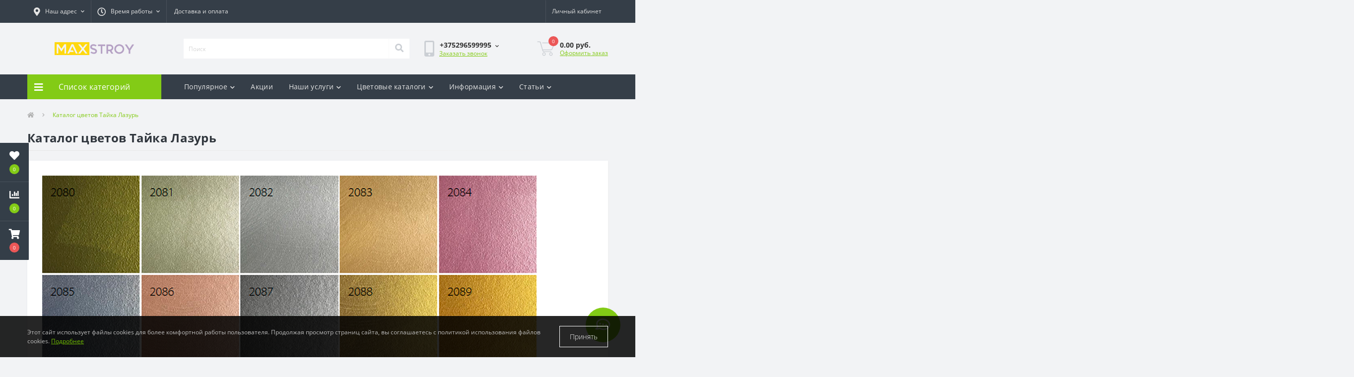

--- FILE ---
content_type: text/html; charset=utf-8
request_url: https://maxstroy.by/katalog-cvetov-tajka-lazur
body_size: 19399
content:
<!DOCTYPE html>
<!--[if IE]><![endif]-->
<!--[if IE 8 ]><html dir="ltr" lang="ru" class="ie8"><![endif]-->
<!--[if IE 9 ]><html dir="ltr" lang="ru" class="ie9"><![endif]-->
<!--[if (gt IE 9)|!(IE)]><!-->
<html dir="ltr" lang="ru">
<!--<![endif]-->
<head>
<meta charset="UTF-8" />
<meta name="viewport" content="width=device-width, initial-scale=1, user-scalable=0">
<meta http-equiv="X-UA-Compatible" content="IE=edge">

            
                        	<meta name="yandex-verification" content="f1556c3c0f4686da" />
            			
<title>&quot;Тайка Лазурь&quot; каталог цветов для лазури Тиккурила</title>

      

			
<base href="https://maxstroy.by/" />
<meta name="description" content="Каталог цветов &quot;Тайка Лазурь&quot; поможет вам определиться с нужной расцветкой краски. Мы производим профессиональную колеровку лазури Тиккурила в тот цвет, который вам необходим." />
<meta name="keywords" content="каталог цветов, тиккурила тайка , тайка лазурь" />
<link rel="preload" href="catalog/view/theme/oct_ultrastore/stylesheet/fonts/OpenSansLight.woff2" as="font" type="font/woff2" crossorigin>
<link rel="preload" href="catalog/view/theme/oct_ultrastore/stylesheet/fonts/OpenSansBold.woff2" as="font" type="font/woff2" crossorigin>
<link rel="preload" href="catalog/view/theme/oct_ultrastore/stylesheet/fonts/OpenSansRegular.woff2" as="font" type="font/woff2" crossorigin>
<link rel="preload" href="catalog/view/theme/oct_ultrastore/stylesheet/fonts/OpenSansSemibold.woff2" as="font" type="font/woff2" crossorigin>
<link rel="preload" href="catalog/view/theme/oct_ultrastore/stylesheet/fontawesome-free-5.6.1-web/webfonts/fa-solid-900.woff2" as="font" type="font/woff2" crossorigin>
<link rel="preload" href="catalog/view/theme/oct_ultrastore/stylesheet/fontawesome-free-5.6.1-web/webfonts/fa-regular-400.woff2" as="font" type="font/woff2" crossorigin>
<link rel="preload" href="catalog/view/theme/oct_ultrastore/stylesheet/fontawesome-free-5.6.1-web/webfonts/fa-brands-400.woff2" as="font" type="font/woff2" crossorigin>
<link href="min/cache/1ab8988851e811235f1399338f8976a3.css?v=2.1.3" rel="stylesheet" media="screen" />
<script src="min/cache/6dfa55c23217e5a7f1ca74b244abd1fa.js?v=2.1.3"></script>
<link href="https://maxstroy.by/image/catalog/banners/brands/favicon/favicon180.png" rel="icon" />
<!-- Global site tag (gtag.js) - Google Analytics -->
<script async src="https://www.googletagmanager.com/gtag/js?id=UA-116084975-2"></script>
<script>
  window.dataLayer = window.dataLayer || [];
  function gtag(){dataLayer.push(arguments);}
  gtag('js', new Date());

  gtag('config', 'UA-116084975-2');
</script>


<!-- Yandex.Metrika counter -->
<script type="text/javascript" >
   (function(m,e,t,r,i,k,a){m[i]=m[i]||function(){(m[i].a=m[i].a||[]).push(arguments)};
   m[i].l=1*new Date();k=e.createElement(t),a=e.getElementsByTagName(t)[0],k.async=1,k.src=r,a.parentNode.insertBefore(k,a)})
   (window, document, "script", "https://mc.yandex.ru/metrika/tag.js", "ym");

   ym(50387170, "init", {
        clickmap:true,
        trackLinks:true,
        accurateTrackBounce:true,
        webvisor:true
   });
</script>
<noscript><div><img src="https://mc.yandex.ru/watch/50387170" style="position:absolute; left:-9999px;" alt="" /></div></noscript>
<!-- /Yandex.Metrika counter -->
</head>
<body class="top">

						<div class="oct-fixed-bar fixed-left">
								<div class="oct-fixed-bar-item oct-fixed-bar-wishlist">
					<a href="https://maxstroy.by/wishlist/" class="oct-fixed-bar-link" title="Список желаний"><i class="fas fa-heart"></i><span id="oct-wishlist-quantity" class="oct-fixed-bar-quantity">0</span></a>
				</div>
												<div class="oct-fixed-bar-item oct-fixed-bar-compare">
					<a href="https://maxstroy.by/compare-products/" class="oct-fixed-bar-link" title="Список сравнения"><i class="fas fa-chart-bar"></i><span id="oct-compare-quantity" class="oct-fixed-bar-quantity">0</span></a>
				</div>
												<div class="oct-fixed-bar-item oct-fixed-bar-cart">
										<a href="javascript:;" onclick="octPopupCart()" class="oct-fixed-bar-link" title="Корзина">
										<i class="fas fa-shopping-cart"></i><span id="oct-cart-quantity" class="oct-fixed-bar-quantity">0</span></a>
				</div>
							</div>
						
<div id="us_menu_mobile_box" class="d-lg-none">
	<div id="us_menu_mobile_title" class="modal-header">
		<span class="modal-title">Меню</span>
		<button id="us_menu_mobile_close" type="button" class="us-close">
			<span aria-hidden="true" class="us-modal-close-icon us-modal-close-left"></span>
			<span aria-hidden="true" class="us-modal-close-icon us-modal-close-right"></span>
		</button>
	</div>
	<div id="us_menu_mobile_content"></div>
</div>
<nav id="top">
  <div class="container d-flex h-100">
		<div id="us_menu_mobile_button" class="us-menu-mobile d-lg-none h-100">
			<img src="catalog/view/theme/oct_ultrastore/img/burger.svg" class="us-navbar-toggler" alt="" />
		</div>
		<div id="dropdown_menu_info" class="us-top-mobile-item us-top-mobile-item-info d-lg-none dropdown h-100">
			<img src="catalog/view/theme/oct_ultrastore/img/mobile-info.svg" class="us-navbar-info" alt="" />
			<div id="us_info_mobile" class="nav-dropdown-menu">
				<div class="modal-header">
			        <div class="modal-title">Информация</div>
			        <button id="us_info_mobile_close" type="button" class="us-close">
						<span aria-hidden="true" class="us-modal-close-icon us-modal-close-left"></span>
						<span aria-hidden="true" class="us-modal-close-icon us-modal-close-right"></span>
			        </button>
			    </div>
				<div class="nav-dropdown-menu-content">
										<ul class="list-unstyled mobile-information-box">
						<li class="mobile-info-title"><strong>Информация</strong></li>
												<li class="oct-menu-information-li"><a href="https://maxstroy.by/nashi-rekvezity" class="oct-menu-a">Наши реквизиты</a></li>
												<li class="oct-menu-information-li"><a href="https://maxstroy.by/delivery" class="oct-menu-a">Оплата и доставка</a></li>
												<li class="oct-menu-information-li"><a href="https://maxstroy.by/uslugi-po-pokraske" class="oct-menu-a">Услуги по покраске и отделке помещений</a></li>
												<li class="oct-menu-information-li"><a href="https://maxstroy.by/about_us" class="oct-menu-a">О нас</a></li>
												<li class="oct-menu-information-li"><a href="https://maxstroy.by/privacy" class="oct-menu-a">Политика Безопасности</a></li>
												<li class="oct-menu-information-li"><a href="https://maxstroy.by/lessiruyuschie-antiseptiki-valtti" class="oct-menu-a">Валтти - лессирующие антисептики</a></li>
												<li class="oct-menu-information-li"><a href="https://maxstroy.by/karta-lessiruyuschih-cvetov-dlya-vnutrennih-poverhnostej" class="oct-menu-a">Карта лессирующих цветов для внутренних поверхностей teknos</a></li>
												<li class="oct-menu-information-li"><a href="https://maxstroy.by/katalog-cvetov-derevyannye-fasady" class="oct-menu-a">Каталог цветов &quot;Деревянные фасады&quot;</a></li>
												<li class="oct-menu-information-li"><a href="https://maxstroy.by/katalog-cvetov-ncs" class="oct-menu-a">Каталог цветов NCS</a></li>
												<li class="oct-menu-information-li"><a href="https://maxstroy.by/colour-charts" class="oct-menu-a">Каталог цветов RAL</a></li>
												<li class="oct-menu-information-li"><a href="https://maxstroy.by/katalog-cvetov-teknos" class="oct-menu-a">Каталог цветов Teknos</a></li>
												<li class="oct-menu-information-li"><a href="https://maxstroy.by/katalog-cvetov-tikkurila-symphony" class="oct-menu-a">Каталог цветов Tikkurila Symphony</a></li>
												<li class="oct-menu-information-li"><a href="https://maxstroy.by/katalog-cvetov-tikkurila-vinha" class="oct-menu-a">Каталог цветов Тиккурила Винха</a></li>
												<li class="oct-menu-information-li"><a href="https://maxstroy.by/katalog-cvetov-arktik" class="oct-menu-a">Каталог цветов &quot;Арктик&quot;</a></li>
												<li class="oct-menu-information-li"><a href="https://maxstroy.by/katalog-cvetov-kamennye-fasady" class="oct-menu-a">Каталог цветов &quot;Каменные фасады&quot;</a></li>
												<li class="oct-menu-information-li"><a href="https://maxstroy.by/katalog-cvetov-kraski-dlya-metallicheskih-krysh" class="oct-menu-a">Каталог цветов &quot;Краски для металлических крыш&quot;</a></li>
												<li class="oct-menu-information-li"><a href="https://maxstroy.by/katalog-cvetov-miranol-i-unika" class="oct-menu-a">Каталог цветов &quot;Миранол и Уника&quot;</a></li>
												<li class="oct-menu-information-li"><a href="https://maxstroy.by/katalog-cvetov-pokrytiya-dlya-pola" class="oct-menu-a">Каталог цветов &quot;Покрытия для пола&quot;</a></li>
												<li class="oct-menu-information-li"><a href="https://maxstroy.by/tikkurila-lumi-katalog" class="oct-menu-a">Каталог цветов Tikkurila Lumi</a></li>
												<li class="oct-menu-information-li"><a href="https://maxstroy.by/katalog-cvetov-tajka-kraska" class="oct-menu-a">Каталог цветов Тайка краска</a></li>
												<li class="oct-menu-information-li"><a href="https://maxstroy.by/katalog-cvetov-tajka-lazur" class="oct-menu-a">Каталог цветов Тайка Лазурь</a></li>
												<li class="oct-menu-information-li"><a href="https://maxstroy.by/koleruemye-laki" class="oct-menu-a">Колеруемые лаки</a></li>
												<li class="oct-menu-information-li"><a href="https://maxstroy.by/cveta-profitex" class="oct-menu-a">Цвета Profitex</a></li>
												<li class="oct-menu-information-li"><a href="https://maxstroy.by/instrukciya-pravilnoj-raboty-i-obsluzhivaniya-dinamometricheskih-klyuchej" class="oct-menu-a">Правильная работа и обслуживание динамометрических ключей.</a></li>
												<li class="oct-menu-information-li"><a href="https://maxstroy.by/gruntovka-i-okraska-doschatyh-poverhnostej-maslyanoj-kraskoj" class="oct-menu-a">Грунтовка и окраска дощатых поверхностей масляной краской</a></li>
												<li class="oct-menu-information-li"><a href="https://maxstroy.by/gruntovka-i-okraska-doschatyh-sten-akrilatnoj-kraskoj" class="oct-menu-a">Грунтовка и окраска дощатых стен акрилатной краской</a></li>
												<li class="oct-menu-information-li"><a href="https://maxstroy.by/katalog-cvetov-tajfun-master-deko-m" class="oct-menu-a">Каталог цветов Тайфун Мастер DEKO M</a></li>
												<li class="oct-menu-information-li"><a href="https://maxstroy.by/obrabotka-breven-organorazbavlyaemym-antiseptikom" class="oct-menu-a">Обработка бревен органоразбавляемым антисептиком</a></li>
												<li class="oct-menu-information-li"><a href="https://maxstroy.by/obrabotka-derevyannyh-poverhnostej-vodorastvorimym-maslom" class="oct-menu-a">Обработка деревянных поверхностей водорастворимым маслом</a></li>
												<li class="oct-menu-information-li"><a href="https://maxstroy.by/obrabotka-derevyannyh-poverhnostej-organorazbavlyaemym-maslom" class="oct-menu-a">Обработка деревянных поверхностей органоразбавляемым маслом</a></li>
												<li class="oct-menu-information-li"><a href="https://maxstroy.by/obrabotka-derevyannyh-polov-koleruemym-lakom" class="oct-menu-a">Обработка деревянных полов колеруемым лаком</a></li>
												<li class="oct-menu-information-li"><a href="https://maxstroy.by/obrabotka-doschatyh-poverhnostej-antiseptikom" class="oct-menu-a">Обработка дощатых поверхностей антисептиком</a></li>
												<li class="oct-menu-information-li"><a href="https://maxstroy.by/obrabotka-polov-i-reshetok-maslom-supi" class="oct-menu-a">Обработка полов и решеток маслом Супи</a></li>
												<li class="oct-menu-information-li"><a href="https://maxstroy.by/obrabotka-potolkov-i-sten-vlazhnyh-pomeschenij-zaschitnymi-sostavami" class="oct-menu-a">Обработка потолков и стен влажных помещений защитными составами</a></li>
												<li class="oct-menu-information-li"><a href="https://maxstroy.by/obrabotka-ranee-lakirovannoj-okrashennoj-derevyannoj-mebeli-kraskoj" class="oct-menu-a">Обработка ранее лак- окрашенной деревянной мебели краской</a></li>
												<li class="oct-menu-information-li"><a href="https://maxstroy.by/obrabotka-ranee-okrashennyh-doschatyh-poverhnostej-kraskoj" class="oct-menu-a">Обработка ранее окрашенных дощатых поверхностей краской</a></li>
												<li class="oct-menu-information-li"><a href="https://maxstroy.by/obrabotka-saun-zaschitnym-sostavom-supi-saunavaha" class="oct-menu-a">Обработка саун защитным составом Супи Саунаваха</a></li>
												<li class="oct-menu-information-li"><a href="https://maxstroy.by/okraska-doschatyh-poverhnostej-antiseptikom-vinha" class="oct-menu-a">Окраска дощатых поверхностей антисептиком Винха</a></li>
												<li class="oct-menu-information-li"><a href="https://maxstroy.by/okraska-doschatyh-poverhnostej-gruntovannyh-v-zavodskih-usloviyah-kraskoj" class="oct-menu-a">Окраска дощатых поверхностей, грунтованных на заводе, краской</a></li>
												<li class="oct-menu-information-li"><a href="https://maxstroy.by/okraska-krovli-iz-ocinkovannogo-metalla-organorazbavlyaemoj-kraskoj" class="oct-menu-a">Окраска кровли из оцинкованного металла краской</a></li>
												<li class="oct-menu-information-li"><a href="https://maxstroy.by/okraska-mebeli-s-metallicheskoj-poverhnostjyu" class="oct-menu-a">Окраска мебели с металлической поверхностью</a></li>
												<li class="oct-menu-information-li"><a href="https://maxstroy.by/okraska-okon-i-dverej-s-metallicheskoj-poverhnostjyu" class="oct-menu-a">Окраска окон и дверей с металлической поверхностью</a></li>
												<li class="oct-menu-information-li"><a href="https://maxstroy.by/okraska-panelnyh-sten-vodorazbavlyaemoj-kraskoj" class="oct-menu-a">Окраска панельных стен водоразбавляемой краской</a></li>
												<li class="oct-menu-information-li"><a href="https://maxstroy.by/okraska-ranee-obrabotannyh-okon-i-dverej-iz-metalla" class="oct-menu-a">Окраска ранее обработанных окон и дверей из металла</a></li>
												<li class="oct-menu-information-li"><a href="https://maxstroy.by/okraska-ranee-obrabotannyh-okon-i-dverej-kraskoj" class="oct-menu-a">Окраска ранее обработанных окон и дверей краской</a></li>
												<li class="oct-menu-information-li"><a href="https://maxstroy.by/okraska-ranee-obrabotannyh-panelnyh-potolkov" class="oct-menu-a">Окраска ранее обработанных панельных потолков</a></li>
												<li class="oct-menu-information-li"><a href="https://maxstroy.by/okraska-ranee-obrabotannyh-sten-vo-vlazhnyh-pomescheniyah" class="oct-menu-a">Окраска ранее обработанных стен во влажных помещениях</a></li>
												<li class="oct-menu-information-li"><a href="https://maxstroy.by/okrashivanie-betonnyh-polov-organorazbavlyaemoj-kraskoj" class="oct-menu-a">Окрашивание бетонных полов органоразбавляемой краской</a></li>
												<li class="oct-menu-information-li"><a href="https://maxstroy.by/okrashivanie-derevyannyh-poverhnostej-mebeli-organorazbavlyaemoj-kraskoj" class="oct-menu-a">Окрашивание деревянной мебели органоразбавляемой краской</a></li>
												<li class="oct-menu-information-li"><a href="https://maxstroy.by/okrashivanie-derevyannyh-okon-i-dverej-kraskoj" class="oct-menu-a">Окрашивание деревянных окон и дверей краской</a></li>
												<li class="oct-menu-information-li"><a href="https://maxstroy.by/okrashivanie-derevyannyh-polov-vodorazbavlyaemoj-kraskoj" class="oct-menu-a">Окрашивание деревянных полов водоразбавляемой краской</a></li>
												<li class="oct-menu-information-li"><a href="https://maxstroy.by/okrashivanie-derevyannyh-polov-organorazbavlyaemoj-kraskoj" class="oct-menu-a">Окрашивание деревянных полов органоразбавляемой краской</a></li>
												<li class="oct-menu-information-li"><a href="https://maxstroy.by/okrashivanie-ranee-lakirovannyh-ili-okrashennyh-derevyannyh-polov-organorazbavlyaemoj-kraskoj" class="oct-menu-a">Окрашивание ранее лак- или окрашенных полов краской</a></li>
												<li class="oct-menu-information-li"><a href="https://maxstroy.by/okrashivanie-ranee-lakirovannyh-okrashennyh-derevyannyh-polov" class="oct-menu-a">Окрашивание ранее лакированных/окрашенных деревянных полов</a></li>
												<li class="oct-menu-information-li"><a href="https://maxstroy.by/okrashivanie-ranee-pokrytyh-kraskoj-betonnyh-polov" class="oct-menu-a">Окрашивание ранее покрытых краской бетонных полов</a></li>
												<li class="oct-menu-information-li"><a href="https://maxstroy.by/pokrytie-lakom-sten" class="oct-menu-a">Покрытие водоразбавляемым лаком стен из дерева</a></li>
												<li class="oct-menu-information-li"><a href="https://maxstroy.by/pokrytie-derevyannyh-polov-prozrachnym-vodorazbavlyaemym-lakom" class="oct-menu-a">Покрытие деревянных полов прозрачным водоразбавляемым лаком</a></li>
												<li class="oct-menu-information-li"><a href="https://maxstroy.by/pokrytie-kraskoj-ranee-okrashennoj-metallicheskoj-mebeli" class="oct-menu-a">Покрытие краской ранее окрашенной металлической мебели</a></li>
												<li class="oct-menu-information-li"><a href="https://maxstroy.by/pokrytie-ranee-lakirovannyh-derevyannyh-polov-prozrachnym-lakom" class="oct-menu-a">Покрытие ранее лакированных деревянных полов прозрачным лаком</a></li>
												<li class="oct-menu-information-li"><a href="https://maxstroy.by/pokrytie-panelnyh-sten-vodorazbavlyaemym-lakom" class="oct-menu-a">Покрытие ранее лакированных панельных стен</a></li>
												<li class="oct-menu-information-li"><a href="https://maxstroy.by/pokrytie-ranee-lakirovannyh-sten-bescvetnym-lakom" class="oct-menu-a">Покрытие ранее лакированных стен бесцветным лаком</a></li>
												<li class="oct-menu-information-li"><a href="https://maxstroy.by/pokrytie-ranee-obrabotannogo-dereva-organorazbavlyaemym-maslom" class="oct-menu-a">Покрытие ранее обработанного дерева органоразбавляемым маслом</a></li>
												<li class="oct-menu-information-li"><a href="https://maxstroy.by/pokrytie-ranee-obrabotannyh-breven-antiseptikom" class="oct-menu-a">Покрытие ранее обработанных бревен антисептиком</a></li>
												<li class="oct-menu-information-li"><a href="https://maxstroy.by/pokrytie-ranee-obrabotannyh-breven-antiseptikom-vinha" class="oct-menu-a">Покрытие ранее обработанных бревен антисептиком Винха</a></li>
												<li class="oct-menu-information-li"><a href="https://maxstroy.by/pokrytie-ranee-obrabotannyh-derevyannyh-poverhnostej-maslom" class="oct-menu-a">Покрытие ранее обработанных деревянных поверхностей маслом</a></li>
												<li class="oct-menu-information-li"><a href="https://maxstroy.by/pokrytie-ranee-obrabotannyh-derevyannyh-polov-koleruemoj-vodorazbavlyaemoj-morilkoj-i-lakom" class="oct-menu-a">Покрытие ранее обработанных деревянных полов лаком</a></li>
												<li class="oct-menu-information-li"><a href="https://maxstroy.by/pokrytie-ranee-obrabotannyh-doschatyh-poverhnostej-antiseptikom-vinha" class="oct-menu-a">Покрытие ранее обработанных дощатых поверхностей антисепт. Винха</a></li>
												<li class="oct-menu-information-li"><a href="https://maxstroy.by/pokrytie-ranee-obrabotannyh-doschatyh-poverhnostej-antiseptikom" class="oct-menu-a">Покрытие ранее обработанных дощатых поверхностей антисептиком</a></li>
												<li class="oct-menu-information-li"><a href="https://maxstroy.by/pokrytie-ranee-pokrytyh-kraskoj-zheleznyh-krovel" class="oct-menu-a">Покрытие ранее покрытых краской железных кровель</a></li>
												<li class="oct-menu-information-li"><a href="https://maxstroy.by/tikkurila-symphony-bezhevye-i-korichnevye-cveta" class="oct-menu-a">Tikkurila Symphony бежевые и коричневые цвета</a></li>
												<li class="oct-menu-information-li"><a href="https://maxstroy.by/tikkurila-symphony-belye-cveta" class="oct-menu-a">Tikkurila Symphony белые цвета</a></li>
												<li class="oct-menu-information-li"><a href="https://maxstroy.by/katalog-cvetov-tikkurila-symphony-zhelty" class="oct-menu-a">Tikkurila Symphony желтые и оранжевые цвета</a></li>
												<li class="oct-menu-information-li"><a href="https://maxstroy.by/tikkurila-symphony-zelenye-cveta" class="oct-menu-a">Tikkurila Symphony зеленые цвета</a></li>
												<li class="oct-menu-information-li"><a href="https://maxstroy.by/tikkurila-symphony-krasno-korichnevogo-cveta" class="oct-menu-a">Tikkurila Symphony красно-коричневого цвета</a></li>
												<li class="oct-menu-information-li"><a href="https://maxstroy.by/tikkurila-symphony-krasnye-i-malinovye-cveta" class="oct-menu-a">Tikkurila Symphony красные и малиновые цвета</a></li>
												<li class="oct-menu-information-li"><a href="https://maxstroy.by/tikkurila-symphony-pesochnye-cveta" class="oct-menu-a">Tikkurila Symphony песочные цвета</a></li>
												<li class="oct-menu-information-li"><a href="https://maxstroy.by/tikkurila-symphony-sero-golubogo-cveta" class="oct-menu-a">Tikkurila Symphony серо-голубого цвета</a></li>
												<li class="oct-menu-information-li"><a href="https://maxstroy.by/tikkurila-symphony-sery-zelenye-cveta" class="oct-menu-a">Tikkurila Symphony серо-зеленые цвета</a></li>
												<li class="oct-menu-information-li"><a href="https://maxstroy.by/tikkurila-symphony-serye-cveta" class="oct-menu-a">Tikkurila Symphony серые цвета</a></li>
												<li class="oct-menu-information-li"><a href="https://maxstroy.by/tikkurila-symphony-blue" class="oct-menu-a">Tikkurila Symphony синие и фиолетовые цвета</a></li>
												<li class="oct-menu-information-li"><a href="https://maxstroy.by/valtti-bezhevye-i-korichnevye-lessiruyuschie-antiseptiki" class="oct-menu-a">Валтти - бежевые и коричневые лессирующие антисептики</a></li>
												<li class="oct-menu-information-li"><a href="https://maxstroy.by/valtti-belye-lessiruyuschie-antiseptiki" class="oct-menu-a">Валтти - белые лессирующие антисептики</a></li>
												<li class="oct-menu-information-li"><a href="https://maxstroy.by/valtti-zelenye-lessiruyuschie-antiseptiki" class="oct-menu-a">Валтти - зеленые лессирующие антисептики</a></li>
												<li class="oct-menu-information-li"><a href="https://maxstroy.by/valtti-krasno-korychnevy-lessiruyuschie-antiseptiki" class="oct-menu-a">Валтти - красно-коричневые лессирующие антисептики.</a></li>
												<li class="oct-menu-information-li"><a href="https://maxstroy.by/valtti-krasnye-lessiruyuschie-antiseptiki" class="oct-menu-a">Валтти - красные лессирующие антисептики.</a></li>
												<li class="oct-menu-information-li"><a href="https://maxstroy.by/valtti-lessiruyuschie-antiseptiki" class="oct-menu-a">Валтти - лессирующие антисептики. Желтый</a></li>
												<li class="oct-menu-information-li"><a href="https://maxstroy.by/valtti-pesochnye-lessiruyuschie-antiseptiki" class="oct-menu-a">Валтти - песочные лессирующие антисептики.</a></li>
												<li class="oct-menu-information-li"><a href="https://maxstroy.by/valtti-sero-golybie-lessiruyuschie-antiseptiki" class="oct-menu-a">Валтти - серо-голубые лессирующие антисептики.</a></li>
												<li class="oct-menu-information-li"><a href="https://maxstroy.by/valtti-sero-zelenyj-lessiruyuschie-antiseptiki" class="oct-menu-a">Валтти - серо-зеленый лессирующие антисептики</a></li>
												<li class="oct-menu-information-li"><a href="https://maxstroy.by/valtti-serye-lessiruyuschie-antiseptiki" class="oct-menu-a">Валтти - серые лессирующие антисептики</a></li>
												<li class="oct-menu-information-li"><a href="https://maxstroy.by/kak-vybrat-polotna-dlya-elektrolobzika" class="oct-menu-a">Как выбрать полотна для электролобзика?</a></li>
												<li class="oct-menu-information-li"><a href="https://maxstroy.by/kamennye-fasady-bezhevye-i-korichnevye-cveta" class="oct-menu-a">Каменные фасады бежевые и коричневые цвета</a></li>
												<li class="oct-menu-information-li"><a href="https://maxstroy.by/kamennye-fasady-zheltye-i-oranzhevye-cveta" class="oct-menu-a">Каменные фасады желтые и оранжевые цвета</a></li>
												<li class="oct-menu-information-li"><a href="https://maxstroy.by/kamennye-fasady-zelenye-cveta" class="oct-menu-a">Каменные фасады зеленые цвета</a></li>
												<li class="oct-menu-information-li"><a href="https://maxstroy.by/kamennye-fasady-krasno-korichnevogo-cveta" class="oct-menu-a">Каменные фасады красно-коричневого цвета</a></li>
												<li class="oct-menu-information-li"><a href="https://maxstroy.by/kamennye-fasady-pesochnye-cveta" class="oct-menu-a">Каменные фасады песочные цвета</a></li>
												<li class="oct-menu-information-li"><a href="https://maxstroy.by/tikkurila-symphony-sero-zelenye-cveta" class="oct-menu-a">Каменные фасады серо-зеленые цвета</a></li>
												<li class="oct-menu-information-li"><a href="https://maxstroy.by/kamennye-fasady-serye-cveta" class="oct-menu-a">Каменные фасады серые цвета</a></li>
												<li class="oct-menu-information-li"><a href="https://maxstroy.by/kamennye-fasady-sinie-i-fioletovye-cveta" class="oct-menu-a">Каменные фасады синие и фиолетовые цвета</a></li>
											</ul>
															<ul class="list-unstyled mobile-shedule-box">
						<li class="mobile-info-title"><strong>Время работы:</strong></li>
					</ul>
															<ul class="list-unstyled">
						<li class="mobile-info-title"><strong>Наш адрес:</strong></li>
						<li><a href="javascript:;" onclick="showSidebarMap();">ЧАСТНОЕ ПРЕДПРИЯТИЕ "РЕЛАНС-М"
Адрес: БЕЛАРУСЬ, Г. МИНСК, УЛ. МАШИНОСТРОИТЕЛЕЙ, ДОМ 24А, ОФ. 1А, ПОМ. ИЗОЛИРОВАННОЕ (ПОМЕЩЕНИЕ 1/42), 220118
УНП: 191136083
Карт-счет: BY96ALFA30122E88560010270000 в BYN в ЗАО 'Альфа-Банк', БИК: ALFABY2X
Свидетельство о государственной регистрации №191136083, выдано Минским горисполкомом 17.04.2009 г.
Регистрационный номер в Торговом реестре РБ 538325 от 26.07.2022</a></li>
					</ul>
					<div class="us_mobile_menu_info-map not_in"></div>
					<script>
					function showSidebarMap() {

						var octMap = $('.us_mobile_menu_info-map');

						if (octMap.hasClass('not_in')) {
							octMap.html('<iframe src="https://www.google.com/maps/embed?pb=!1m17!1m12!1m3!1d586.9106873225483!2d27.695003269665!3d53.95585299827951!2m3!1f0!2f0!3f0!3m2!1i1024!2i768!4f13.1!3m2!1m1!2zNTPCsDU3JzIxLjEiTiAyN8KwNDEnNDQuMyJF!5e0!3m2!1sru!2sby!4v1755680328770!5m2!1sru!2sby" width="600" height="450" style="border:0;" allowfullscreen="" loading="lazy" referrerpolicy="no-referrer-when-downgrade"></iframe>');
							octMap.removeClass('not_in');
						}

					}
				    </script>
									</div>
			</div>
		</div>
		<div id="top-left" class="mr-auto d-flex align-items-center">
						<div class="dropdown h-100">
				<a class="btn top-address btn-link dropdown-toggle d-flex align-items-center h-100" href="javascript:;" role="button" id="dropdownMenuAddress" data-toggle="dropdown" aria-haspopup="true" aria-expanded="false"><i class="fas fa-map-marker-alt"></i> <span>Наш адрес</span> <i class="fas fa-chevron-down"></i></a>
				<ul class="dropdown-menu nav-dropdown-menu address-dropdown-menu" aria-labelledby="dropdownMenuAddress">
				    <li class="dropdown-item us-dropdown-item">ЧАСТНОЕ ПРЕДПРИЯТИЕ "РЕЛАНС-М"
Адрес: БЕЛАРУСЬ, Г. МИНСК, УЛ. МАШИНОСТРОИТЕЛЕЙ, ДОМ 24А, ОФ. 1А, ПОМ. ИЗОЛИРОВАННОЕ (ПОМЕЩЕНИЕ 1/42), 220118
УНП: 191136083
Карт-счет: BY96ALFA30122E88560010270000 в BYN в ЗАО 'Альфа-Банк', БИК: ALFABY2X
Свидетельство о государственной регистрации №191136083, выдано Минским горисполкомом 17.04.2009 г.
Регистрационный номер в Торговом реестре РБ 538325 от 26.07.2022</li>
				    				    <li class="us-mobile-map-box not_in" id="oct-contact-map"></li>
				    <script>
				    	$('#dropdownMenuAddress').on('mouseenter mouseleave', function() {
					    	octShowMap('<iframe src="https://www.google.com/maps/embed?pb=!1m17!1m12!1m3!1d586.9106873225483!2d27.695003269665!3d53.95585299827951!2m3!1f0!2f0!3f0!3m2!1i1024!2i768!4f13.1!3m2!1m1!2zNTPCsDU3JzIxLjEiTiAyN8KwNDEnNDQuMyJF!5e0!3m2!1sru!2sby!4v1755680328770!5m2!1sru!2sby" width="600" height="450" style="border:0;" allowfullscreen="" loading="lazy" referrerpolicy="no-referrer-when-downgrade"></iframe>');
						});
				    </script>
				    				</ul>
			</div>
									<div class="dropdown h-100">
			  	<a class="btn btn-shedule btn-link dropdown-toggle d-flex align-items-center h-100" href="javascript:;" role="button" id="dropdownMenu1" data-toggle="dropdown" aria-haspopup="true" aria-expanded="false"><i class="far fa-clock"></i> <span>Время работы</span> <i class="fas fa-chevron-down"></i></a>
				<ul class="dropdown-menu nav-dropdown-menu shedule-dropdown-menu" aria-labelledby="dropdownMenu1">
									    <li class="dropdown-item us-dropdown-item">9.00-17.00</li>
				    				    <li class="dropdown-item us-dropdown-item">Приём заказов - круглосуточно - 24/7</li>
				    				</ul>
			</div>
										<ul class="top-info-ul">
									<li><a href="/delivery" class="btn-link btn-block h-100 hidden-xs">Доставка и оплата</a></li>
								</ul>
					</div>
		<div id="top-links" class="nav ml-auto d-flex">
			
			 
			<div class="dropdown" id="us-account-dropdown">
								<a href="javascript:;" onclick="octPopupLogin();" title="Личный кабинет" class="btn btn-user btn-link btn-block h-100" role="button" aria-haspopup="true"><img src="catalog/view/theme/oct_ultrastore/img/user-mobile.svg" class="us-navbar-account" alt="" /><i class="far fa-user"></i> <span class="hidden-xs">Личный кабинет</span></a>
					        </div>
		</div>
		<a href="https://maxstroy.by/wishlist/" rel="nofollow" class="us-mobile-top-btn us-mobile-top-btn-wishlist d-lg-none h-100">
	<span class="us-mobile-top-btn-item"><img src="catalog/view/theme/oct_ultrastore/img/wishlist-mobile.svg" alt="" /></span>
</a>
<a href="https://maxstroy.by/compare-products/" rel="nofollow" class="us-mobile-top-btn us-mobile-top-btn-compare d-lg-none h-100">
	<span class="us-mobile-top-btn-item"><img src="catalog/view/theme/oct_ultrastore/img/compare-mobile.svg" alt="" /></span>
</a>
<a href="javascript:;" onclick="octPopupCart()" id="us_cart_mobile" class="us-mobile-top-btn us-mobile-top-btn-cart d-lg-none h-100">
	<span class="us-mobile-top-btn-item"><img src="catalog/view/theme/oct_ultrastore/img/cart-mobile.svg" alt="" /><span id="mobile_cart_index" class="mobile-header-index">0</span></span>
</a>

	</div>
</nav>
<header>
  <div class="container">
    <div class="row align-items-center">
    	<div id="logo" class="col-6 col-lg-3 col-md-3 us-logo-box text-center">
												<a href="https://maxstroy.by/">
						<img src="https://maxstroy.by/image/catalog/logo.png" title="Интернет-магазин отделочных и строительных материалов  MAXSTROY.BY" alt="Интернет-магазин отделочных и строительных материалов  MAXSTROY.BY" class="us-logo-img" />
					</a>
									</div>
		<div class="col-12 col-lg-5 col-md-6 us-search-box"><div id="search" class="input-group header-input-group">
	<input type="text" id="input_search" name="search" value="" placeholder="Поиск" class="input-lg h-100 header-input" />
	<button type="button"  id="oct-search-button" class="btn btn-search header-btn-search h-100"><i class="fa fa-search"></i></button>
	<div id="us_livesearch_close" onclick="clearLiveSearch();"><i class="fas fa-times"></i></div>
	<div id="us_livesearch"></div>
</div>

<script>
function clearLiveSearch() {
	$('#us_livesearch_close').removeClass('visible');
	$('#us_livesearch').removeClass('expanded');
	$('#us_livesearch').html('');
	$('#input_search').val('');
}

$(document).ready(function() {
	let timer, delay = 500;

	$('#input_search').keyup(function() {
	    let _this = $(this);

	    clearTimeout(timer);

	    timer = setTimeout(function() {
	        let value = $('header #search input[name=\'search\']').val();

			if (value.length > 2) {
				let key = encodeURIComponent(value);
				octsearch.search(key, 'desktop');
			}

	    }, delay );
	});
});
</script>
</div>
				<div class="col-6 col-lg-2 col-md-3 us-phone-box d-flex align-items-center">
			<div class="us-phone-img">
				<img src="catalog/view/theme/oct_ultrastore/img/pnone-icon.svg" alt="phone-icon">
			</div>
			<div class="us-phone-content">
								<a class="btn top-phone-btn dropdown-toggle" href="tel:+375296599995" role="button" id="us-phones-dropdown" data-toggle="dropdown" aria-haspopup="true" aria-expanded="false"><span>+375296599995</span> <i class="fas fa-chevron-down"></i></a>
				<ul class="dropdown-menu header-dropdown-menu" aria-labelledby="us-phones-dropdown">
										<li><a href="tel:+375296599995" class="phoneclick"><i class="fas fa-phone-volume"></i> +375296599995</a></li>
										<li><a href="tel:+375447666088" class="phoneclick"><i class="fas fa-phone-volume"></i> +375447666088</a></li>
										<li><a href="tel:" class="phoneclick"><i class="fas fa-phone-volume"></i> </a></li>
										<li><a href="tel:" class="phoneclick"><i class="fas fa-phone-volume"></i> </a></li>
									</ul>
				
						<a href="javascript:;" class="us-phone-link" onclick="octPopupCallPhone()">Заказать звонок</a>
						
			</div>
		</div>
				<div id="cart" class="col-lg-2 us-cart-box d-flex align-items-center justify-content-end">
		<button type="button" class="us-cart-img" onclick="octPopupCart()">
			<img src="catalog/view/theme/oct_ultrastore/img/cart-icon.svg" alt="cart-icon">
		<span class="header-cart-index">0</span>
	</button>
	<div class="us-cart-content">
		<p class="us-cart-text">
			0.00 руб.
		</p>
		<a href="https://maxstroy.by/checkout/" class="us-cart-link">
			Оформить заказ
		</a>
	</div>
</div>
    </div>
  </div>
</header>
<div class="menu-row sticky-top">
	<div class="container">
		<div class="row">
					<div id="oct-menu-box" class="col-lg-3">
	<div  id="oct-ultra-menu-header" class="oct-ultra-menu d-flex align-items-center justify-content-center">
		<span><i class="fas fa-bars"></i> Список категорий</span>
	</div>
	<nav id="oct-menu-dropdown-menu">
		<ul id="oct-menu-ul" class="oct-menu-ul oct-menu-parent-ul list-unstyled">
										<li class="oct-menu-li">
				<div class="d-flex align-items-center justify-content-between">
					<a href="https://maxstroy.by/lakokraska/" class="oct-menu-a"><span class="oct-menu-item-name">Лакокрасочные материалы</span></a><span class="oct-menu-toggle"><i class="fas fa-chevron-right"></i></span>				</div>
				<div class="oct-menu-child-ul">
					<div class="oct-menu-back"><i class="fas fa-long-arrow-alt-left"></i> Лакокрасочные материалы</div>
					<ul class="oct-menu-ul list-unstyled">
												<li class="oct-menu-li">
							<div class="d-flex align-items-center justify-content-between">
								<a href="https://maxstroy.by/lakokraska/gruntovki/"><span class="oct-menu-item-name">Грунтовки и грунтующие краски</span></a><span class="oct-menu-toggle"><i class="fas fa-chevron-right"></i></span>							</div>
														<div class="oct-menu-child-ul">
								<div class="oct-menu-back"><i class="fas fa-long-arrow-alt-left"></i> Грунтовки и грунтующие краски</div>
								<ul class="oct-menu-ul list-unstyled">
																		<li class="oct-menu-li">
																		<a href="https://maxstroy.by/lakokraska/gruntovki/po-mineralnym-osnovaniyam/"><span class="oct-menu-item-name">Грунтовки по минеральным основаниям </span></a>
																		</li>
																		<li class="oct-menu-li">
																		<a href="https://maxstroy.by/lakokraska/gruntovki/po-derevu/"><span class="oct-menu-item-name">Грунтовки по дереву</span></a>
																		</li>
																		<li class="oct-menu-li">
																		<a href="https://maxstroy.by/lakokraska/gruntovki/po-metallu/"><span class="oct-menu-item-name">Грунтовки по металлу</span></a>
																		</li>
																										</ul>
							</div>
													</li>
												<li class="oct-menu-li">
							<div class="d-flex align-items-center justify-content-between">
								<a href="https://maxstroy.by/lakokraska/mineral-kraski/"><span class="oct-menu-item-name">Краски для минеральных поверностей</span></a><span class="oct-menu-toggle"><i class="fas fa-chevron-right"></i></span>							</div>
														<div class="oct-menu-child-ul">
								<div class="oct-menu-back"><i class="fas fa-long-arrow-alt-left"></i> Краски для минеральных поверностей</div>
								<ul class="oct-menu-ul list-unstyled">
																		<li class="oct-menu-li">
																		<a href="https://maxstroy.by/lakokraska/mineral-kraski/mineral-kraski-vnutr/"><span class="oct-menu-item-name">Краски для внутренних работ</span></a>
																		</li>
																		<li class="oct-menu-li">
																		<a href="https://maxstroy.by/lakokraska/mineral-kraski/dlya-narujnih-rabot/"><span class="oct-menu-item-name">Краски для наружных работ</span></a>
																		</li>
																										</ul>
							</div>
													</li>
												<li class="oct-menu-li">
							<div class="d-flex align-items-center justify-content-between">
								<a href="https://maxstroy.by/lakokraska/dlya-dereva/"><span class="oct-menu-item-name">Покрытия для деревянных поверхностей</span></a><span class="oct-menu-toggle"><i class="fas fa-chevron-right"></i></span>							</div>
														<div class="oct-menu-child-ul">
								<div class="oct-menu-back"><i class="fas fa-long-arrow-alt-left"></i> Покрытия для деревянных поверхностей</div>
								<ul class="oct-menu-ul list-unstyled">
																		<li class="oct-menu-li">
																		<a href="https://maxstroy.by/lakokraska/dlya-dereva/lazur/"><span class="oct-menu-item-name">Лазури, пропитки, антисептики</span></a>
																		</li>
																		<li class="oct-menu-li">
																		<a href="https://maxstroy.by/lakokraska/dlya-dereva/ukrivkraski/"><span class="oct-menu-item-name">Укрывистые краски для дерева</span></a>
																		</li>
																		<li class="oct-menu-li">
																		<a href="https://maxstroy.by/lakokraska/dlya-dereva/laki/"><span class="oct-menu-item-name">Лаки</span></a>
																		</li>
																		<li class="oct-menu-li">
																		<a href="https://maxstroy.by/lakokraska/dlya-dereva/maslo/"><span class="oct-menu-item-name">Масла и воски для дерева</span></a>
																		</li>
																										</ul>
							</div>
													</li>
												<li class="oct-menu-li">
							<div class="d-flex align-items-center justify-content-between">
								<a href="https://maxstroy.by/lakokraska/kraska-metall/"><span class="oct-menu-item-name">Эмали и краски для металла</span></a>							</div>
													</li>
												<li class="oct-menu-li">
							<div class="d-flex align-items-center justify-content-between">
								<a href="https://maxstroy.by/lakokraska/emal-pf-115/"><span class="oct-menu-item-name">Эмаль ПФ-115</span></a>							</div>
													</li>
												<li class="oct-menu-li">
							<div class="d-flex align-items-center justify-content-between">
								<a href="https://maxstroy.by/lakokraska/rastvoriteli/"><span class="oct-menu-item-name">Растворители</span></a>							</div>
													</li>
												<li class="oct-menu-li">
							<div class="d-flex align-items-center justify-content-between">
								<a href="https://maxstroy.by/lakokraska/moyuschie-sredstva/"><span class="oct-menu-item-name">Моющие средства и другие специальные средства</span></a>							</div>
													</li>
																																			<li class="group-title">
									<strong></strong>
																		<a href="https://maxstroy.by/lakokraska/" title="Строительные краски">Строительные краски</a>
																	</li>
																										</ul>
				</div>
			</li>
								<li class="oct-menu-li">
				<div class="d-flex align-items-center justify-content-between">
					<a href="https://maxstroy.by/suhie-smesi/" class="oct-menu-a"><span class="oct-menu-item-name">Сухие и готовые строительные смеси</span></a><span class="oct-menu-toggle"><i class="fas fa-chevron-right"></i></span>				</div>
				<div class="oct-menu-child-ul">
					<div class="oct-menu-back"><i class="fas fa-long-arrow-alt-left"></i> Сухие и готовые строительные смеси</div>
					<ul class="oct-menu-ul list-unstyled">
												<li class="oct-menu-li">
							<div class="d-flex align-items-center justify-content-between">
								<a href="https://maxstroy.by/suhie-smesi/oboi-i-steklokani/"><span class="oct-menu-item-name">Материалы для обоев и стеклотканей</span></a>							</div>
													</li>
												<li class="oct-menu-li">
							<div class="d-flex align-items-center justify-content-between">
								<a href="https://maxstroy.by/suhie-smesi/gidroizol/"><span class="oct-menu-item-name">Гидроизоляционные материалы</span></a>							</div>
													</li>
												<li class="oct-menu-li">
							<div class="d-flex align-items-center justify-content-between">
								<a href="https://maxstroy.by/suhie-smesi/plitka-klei/"><span class="oct-menu-item-name">Клей для плитки</span></a>							</div>
													</li>
												<li class="oct-menu-li">
							<div class="d-flex align-items-center justify-content-between">
								<a href="https://maxstroy.by/suhie-smesi/uteplenie-sten/"><span class="oct-menu-item-name">Материалы для систем утепления</span></a>							</div>
													</li>
												<li class="oct-menu-li">
							<div class="d-flex align-items-center justify-content-between">
								<a href="https://maxstroy.by/suhie-smesi/shpatlevka/"><span class="oct-menu-item-name">Шпатлёвки (шпаклёвки)</span></a>							</div>
													</li>
												<li class="oct-menu-li">
							<div class="d-flex align-items-center justify-content-between">
								<a href="https://maxstroy.by/suhie-smesi/shtukaturka/"><span class="oct-menu-item-name">Штукатурные составы</span></a>							</div>
													</li>
												<li class="oct-menu-li">
							<div class="d-flex align-items-center justify-content-between">
								<a href="https://maxstroy.by/suhie-smesi/fuga-klei-germetik/"><span class="oct-menu-item-name">Фуга, клея, герметики</span></a>							</div>
													</li>
												<li class="oct-menu-li">
							<div class="d-flex align-items-center justify-content-between">
								<a href="https://maxstroy.by/suhie-smesi/kladochnyj-sostav-dlya-kamnej-i-blokov/"><span class="oct-menu-item-name">Кладочные составы для блоков и камней</span></a>							</div>
													</li>
												<li class="oct-menu-li">
							<div class="d-flex align-items-center justify-content-between">
								<a href="https://maxstroy.by/suhie-smesi/klej-dlya-gipsokartona/"><span class="oct-menu-item-name">Клей для гипсокартона</span></a>							</div>
													</li>
												<li class="oct-menu-li">
							<div class="d-flex align-items-center justify-content-between">
								<a href="https://maxstroy.by/suhie-smesi/styazhki-i-niveliry/"><span class="oct-menu-item-name">Стяжки и нивелиры</span></a>							</div>
													</li>
												<li class="oct-menu-li">
							<div class="d-flex align-items-center justify-content-between">
								<a href="https://maxstroy.by/suhie-smesi/cement-izvest-mel/"><span class="oct-menu-item-name">Цемент, известь, мел</span></a>							</div>
													</li>
												<li class="oct-menu-li">
							<div class="d-flex align-items-center justify-content-between">
								<a href="https://maxstroy.by/suhie-smesi/specializirovannye-sostavy/"><span class="oct-menu-item-name">Специализированные составы</span></a>							</div>
													</li>
																	</ul>
				</div>
			</li>
								<li class="oct-menu-li">
				<div class="d-flex align-items-center justify-content-between">
					<a href="https://maxstroy.by/malyarni-instrument/" class="oct-menu-a"><span class="oct-menu-item-name">Малярный инструмент </span></a><span class="oct-menu-toggle"><i class="fas fa-chevron-right"></i></span>				</div>
				<div class="oct-menu-child-ul">
					<div class="oct-menu-back"><i class="fas fa-long-arrow-alt-left"></i> Малярный инструмент </div>
					<ul class="oct-menu-ul list-unstyled">
												<li class="oct-menu-li">
							<div class="d-flex align-items-center justify-content-between">
								<a href="https://maxstroy.by/malyarni-instrument/instrument-dlya-raboty-s-dekorativnymi-shtukaturkami-i-sostavami/"><span class="oct-menu-item-name">Инструмент для работы с декоративными штукатурками и составами</span></a>							</div>
													</li>
												<li class="oct-menu-li">
							<div class="d-flex align-items-center justify-content-between">
								<a href="https://maxstroy.by/malyarni-instrument/instrumenty-dlya-raboty-s-ukryvochnoj-bumagoj-i-plenkoj/"><span class="oct-menu-item-name">Инструменты для работы с укрывочной бумагой и пленкой</span></a>							</div>
													</li>
												<li class="oct-menu-li">
							<div class="d-flex align-items-center justify-content-between">
								<a href="https://maxstroy.by/malyarni-instrument/malyarnie-lenti/"><span class="oct-menu-item-name">Малярные ленты и укрывочные плёнки</span></a>							</div>
													</li>
												<li class="oct-menu-li">
							<div class="d-flex align-items-center justify-content-between">
								<a href="https://maxstroy.by/malyarni-instrument/stroitelnye-i-malyarnye-nozh/"><span class="oct-menu-item-name">Строительные и малярные ножи, лезвия</span></a>							</div>
													</li>
												<li class="oct-menu-li">
							<div class="d-flex align-items-center justify-content-between">
								<a href="https://maxstroy.by/malyarni-instrument/professionalnye-alyuminievye-shpateli-premium-decor/"><span class="oct-menu-item-name">Шпателя STORCH, PREMIUM DECOR и запасные лезвия к ним</span></a>							</div>
													</li>
												<li class="oct-menu-li">
							<div class="d-flex align-items-center justify-content-between">
								<a href="https://maxstroy.by/malyarni-instrument/malyarnie-kisti/"><span class="oct-menu-item-name">Кисти</span></a>							</div>
													</li>
												<li class="oct-menu-li">
							<div class="d-flex align-items-center justify-content-between">
								<a href="https://maxstroy.by/malyarni-instrument/valiki/"><span class="oct-menu-item-name">Валики, ручки для валиков, телескопические удлинители</span></a>							</div>
													</li>
												<li class="oct-menu-li">
							<div class="d-flex align-items-center justify-content-between">
								<a href="https://maxstroy.by/malyarni-instrument/shpateli-storch/"><span class="oct-menu-item-name">Шпатели, тёрки, кельмы</span></a>							</div>
													</li>
												<li class="oct-menu-li">
							<div class="d-flex align-items-center justify-content-between">
								<a href="https://maxstroy.by/malyarni-instrument/instrumenty-dlya-raboty-s-oboyami/"><span class="oct-menu-item-name">Инструменты для работы с обоями</span></a>							</div>
													</li>
																	</ul>
				</div>
			</li>
								<li class="oct-menu-li">
				<div class="d-flex align-items-center justify-content-between">
					<a href="https://maxstroy.by/primavera-decor/" class="oct-menu-a"><span class="oct-menu-item-name">Декоративные покрытия</span></a><span class="oct-menu-toggle"><i class="fas fa-chevron-right"></i></span>				</div>
				<div class="oct-menu-child-ul">
					<div class="oct-menu-back"><i class="fas fa-long-arrow-alt-left"></i> Декоративные покрытия</div>
					<ul class="oct-menu-ul list-unstyled">
												<li class="oct-menu-li">
							<div class="d-flex align-items-center justify-content-between">
								<a href="https://maxstroy.by/primavera-decor/gruntovki-i-fonovye-kraski-pod-dekorativnye-sostavy/"><span class="oct-menu-item-name">Грунтовки и фоновые краски под декоративные составы</span></a>							</div>
													</li>
												<li class="oct-menu-li">
							<div class="d-flex align-items-center justify-content-between">
								<a href="https://maxstroy.by/primavera-decor/lazuri-dlya-dekorativnyh-shtukaturok/"><span class="oct-menu-item-name">Лазури для декоративных штукатурок</span></a>							</div>
													</li>
																	</ul>
				</div>
			</li>
								<li class="oct-menu-li"><a href="https://maxstroy.by/baumit-shtukaturka/" class="oct-menu-a"><span class="oct-menu-item-name">Дисперсионные (готовые цветные) фасадные штукатурки </span></a></li>
								<li class="oct-menu-li"><a href="https://maxstroy.by/plenki-lenty-setki/" class="oct-menu-a"><span class="oct-menu-item-name">Плёнки, ленты, сетки</span></a></li>
								<li class="oct-menu-li">
				<div class="d-flex align-items-center justify-content-between">
					<a href="https://maxstroy.by/krepezh/" class="oct-menu-a"><span class="oct-menu-item-name">Крепёж</span></a><span class="oct-menu-toggle"><i class="fas fa-chevron-right"></i></span>				</div>
				<div class="oct-menu-child-ul">
					<div class="oct-menu-back"><i class="fas fa-long-arrow-alt-left"></i> Крепёж</div>
					<ul class="oct-menu-ul list-unstyled">
												<li class="oct-menu-li">
							<div class="d-flex align-items-center justify-content-between">
								<a href="https://maxstroy.by/krepezh/sistema-krepezha-camo/"><span class="oct-menu-item-name">Система крепежа CAMO®</span></a>							</div>
													</li>
																	</ul>
				</div>
			</li>
								<li class="oct-menu-li">
				<div class="d-flex align-items-center justify-content-between">
					<a href="https://maxstroy.by/ruchnoj-instrument-hgert-technik/" class="oct-menu-a"><span class="oct-menu-item-name">Ручной инструмент Högert Technik</span></a><span class="oct-menu-toggle"><i class="fas fa-chevron-right"></i></span>				</div>
				<div class="oct-menu-child-ul">
					<div class="oct-menu-back"><i class="fas fa-long-arrow-alt-left"></i> Ручной инструмент Högert Technik</div>
					<ul class="oct-menu-ul list-unstyled">
												<li class="oct-menu-li">
							<div class="d-flex align-items-center justify-content-between">
								<a href="https://maxstroy.by/ruchnoj-instrument-hgert-technik/izmeritelnyj-instrument-hoegert/"><span class="oct-menu-item-name">Измерительный инструмент HOEGERT</span></a>							</div>
													</li>
												<li class="oct-menu-li">
							<div class="d-flex align-items-center justify-content-between">
								<a href="https://maxstroy.by/ruchnoj-instrument-hgert-technik/mehanicheskie-instrumenty/"><span class="oct-menu-item-name">Механические инструменты</span></a><span class="oct-menu-toggle"><i class="fas fa-chevron-right"></i></span>							</div>
														<div class="oct-menu-child-ul">
								<div class="oct-menu-back"><i class="fas fa-long-arrow-alt-left"></i> Механические инструменты</div>
								<ul class="oct-menu-ul list-unstyled">
																		<li class="oct-menu-li">
																		<a href="https://maxstroy.by/ruchnoj-instrument-hgert-technik/mehanicheskie-instrumenty/golovki/"><span class="oct-menu-item-name">Головки</span></a>
																		</li>
																		<li class="oct-menu-li">
																		<a href="https://maxstroy.by/ruchnoj-instrument-hgert-technik/mehanicheskie-instrumenty/klyuchi-treschotki/"><span class="oct-menu-item-name">Ключи трещотки</span></a>
																		</li>
																		<li class="oct-menu-li">
																		<a href="https://maxstroy.by/ruchnoj-instrument-hgert-technik/mehanicheskie-instrumenty/molotok/"><span class="oct-menu-item-name">Молоток</span></a>
																		</li>
																		<li class="oct-menu-li">
																		<a href="https://maxstroy.by/ruchnoj-instrument-hgert-technik/mehanicheskie-instrumenty/otvertki/"><span class="oct-menu-item-name">Отвертки</span></a>
																		</li>
																		<li class="oct-menu-li">
																		<a href="https://maxstroy.by/ruchnoj-instrument-hgert-technik/mehanicheskie-instrumenty/pistolet-dlya-germetika/"><span class="oct-menu-item-name">Пистолет для герметика</span></a>
																		</li>
																		<li class="oct-menu-li">
																		<a href="https://maxstroy.by/ruchnoj-instrument-hgert-technik/mehanicheskie-instrumenty/ploskogubcy/"><span class="oct-menu-item-name">Плоскогубцы, клещи, бокорезы</span></a>
																		</li>
																		<li class="oct-menu-li">
																		<a href="https://maxstroy.by/ruchnoj-instrument-hgert-technik/mehanicheskie-instrumenty/stepler-zaklepochnik/"><span class="oct-menu-item-name">Степлер, заклепочник</span></a>
																		</li>
																		<li class="oct-menu-li">
																		<a href="https://maxstroy.by/ruchnoj-instrument-hgert-technik/mehanicheskie-instrumenty/stroitelnye-nozhi-lezviya/"><span class="oct-menu-item-name">Строительные ножи, лезвия</span></a>
																		</li>
																		<li class="oct-menu-li">
																		<a href="https://maxstroy.by/ruchnoj-instrument-hgert-technik/mehanicheskie-instrumenty/strubina-i-zazhimy/"><span class="oct-menu-item-name">Струбина и зажимы</span></a>
																		</li>
																		<li class="oct-menu-li">
																		<a href="https://maxstroy.by/ruchnoj-instrument-hgert-technik/mehanicheskie-instrumenty/sjemniki/"><span class="oct-menu-item-name">Съемники</span></a>
																		</li>
																		<li class="oct-menu-li">
																		<a href="https://maxstroy.by/ruchnoj-instrument-hgert-technik/mehanicheskie-instrumenty/truborezy-nozhnicy/"><span class="oct-menu-item-name">Труборезы, ножницы</span></a>
																		</li>
																										</ul>
							</div>
													</li>
												<li class="oct-menu-li">
							<div class="d-flex align-items-center justify-content-between">
								<a href="https://maxstroy.by/ruchnoj-instrument-hgert-technik/nabory-instrumentov/"><span class="oct-menu-item-name">Наборы инструментов Hoegert</span></a>							</div>
													</li>
												<li class="oct-menu-li">
							<div class="d-flex align-items-center justify-content-between">
								<a href="https://maxstroy.by/ruchnoj-instrument-hgert-technik/specialnye-instrumenty-hoegert/"><span class="oct-menu-item-name">Специальные инструменты Hoegert</span></a><span class="oct-menu-toggle"><i class="fas fa-chevron-right"></i></span>							</div>
														<div class="oct-menu-child-ul">
								<div class="oct-menu-back"><i class="fas fa-long-arrow-alt-left"></i> Специальные инструменты Hoegert</div>
								<ul class="oct-menu-ul list-unstyled">
																		<li class="oct-menu-li">
																		<a href="https://maxstroy.by/ruchnoj-instrument-hgert-technik/specialnye-instrumenty-hoegert/kraskopult/"><span class="oct-menu-item-name">Краскопульт</span></a>
																		</li>
																		<li class="oct-menu-li">
																		<a href="https://maxstroy.by/ruchnoj-instrument-hgert-technik/specialnye-instrumenty-hoegert/pnevmoinstrumenty/"><span class="oct-menu-item-name">Пневмоинструменты</span></a>
																		</li>
																		<li class="oct-menu-li">
																		<a href="https://maxstroy.by/ruchnoj-instrument-hgert-technik/specialnye-instrumenty-hoegert/tester-kompressii/"><span class="oct-menu-item-name">Тестер компрессии</span></a>
																		</li>
																										</ul>
							</div>
													</li>
																	</ul>
				</div>
			</li>
								<li class="oct-menu-li">
				<div class="d-flex align-items-center justify-content-between">
					<a href="https://maxstroy.by/krovelnye-materialy/" class="oct-menu-a"><span class="oct-menu-item-name">Кровельные материалы</span></a><span class="oct-menu-toggle"><i class="fas fa-chevron-right"></i></span>				</div>
				<div class="oct-menu-child-ul">
					<div class="oct-menu-back"><i class="fas fa-long-arrow-alt-left"></i> Кровельные материалы</div>
					<ul class="oct-menu-ul list-unstyled">
												<li class="oct-menu-li">
							<div class="d-flex align-items-center justify-content-between">
								<a href="https://maxstroy.by/krovelnye-materialy/vodostochnye-sistemy/"><span class="oct-menu-item-name">Водосточные системы</span></a>							</div>
													</li>
												<li class="oct-menu-li">
							<div class="d-flex align-items-center justify-content-between">
								<a href="https://maxstroy.by/krovelnye-materialy/gibkaya-cherepica/"><span class="oct-menu-item-name">Гибкая черепица</span></a>							</div>
													</li>
												<li class="oct-menu-li">
							<div class="d-flex align-items-center justify-content-between">
								<a href="https://maxstroy.by/krovelnye-materialy/komplektaciya-k-gibkoj-bitumnoj-cherepice/"><span class="oct-menu-item-name">Комплектация к гибкой (битумной) черепице</span></a>							</div>
													</li>
												<li class="oct-menu-li">
							<div class="d-flex align-items-center justify-content-between">
								<a href="https://maxstroy.by/krovelnye-materialy/metallocherepica/"><span class="oct-menu-item-name">Металлочерепица</span></a>							</div>
													</li>
												<li class="oct-menu-li">
							<div class="d-flex align-items-center justify-content-between">
								<a href="https://maxstroy.by/krovelnye-materialy/prajmery-bitumnye/"><span class="oct-menu-item-name">Праймеры битумные</span></a>							</div>
													</li>
												<li class="oct-menu-li">
							<div class="d-flex align-items-center justify-content-between">
								<a href="https://maxstroy.by/krovelnye-materialy/sofity/"><span class="oct-menu-item-name">Софиты</span></a>							</div>
													</li>
																	</ul>
				</div>
			</li>
								<li class="oct-menu-li">
				<div class="d-flex align-items-center justify-content-between">
					<a href="https://maxstroy.by/instrumenty-aksessuary/" class="oct-menu-a"><span class="oct-menu-item-name">Инструменты, аксессуары</span></a><span class="oct-menu-toggle"><i class="fas fa-chevron-right"></i></span>				</div>
				<div class="oct-menu-child-ul">
					<div class="oct-menu-back"><i class="fas fa-long-arrow-alt-left"></i> Инструменты, аксессуары</div>
					<ul class="oct-menu-ul list-unstyled">
												<li class="oct-menu-li">
							<div class="d-flex align-items-center justify-content-between">
								<a href="https://maxstroy.by/instrumenty-aksessuary/lestnicy-i-stremyanki/"><span class="oct-menu-item-name">Лестницы и стремянки</span></a><span class="oct-menu-toggle"><i class="fas fa-chevron-right"></i></span>							</div>
														<div class="oct-menu-child-ul">
								<div class="oct-menu-back"><i class="fas fa-long-arrow-alt-left"></i> Лестницы и стремянки</div>
								<ul class="oct-menu-ul list-unstyled">
																		<li class="oct-menu-li">
																		<a href="https://maxstroy.by/instrumenty-aksessuary/lestnicy-i-stremyanki/vyshki-tury/"><span class="oct-menu-item-name"> Вышки-туры</span></a>
																		</li>
																		<li class="oct-menu-li">
																		<a href="https://maxstroy.by/instrumenty-aksessuary/lestnicy-i-stremyanki/lestnicy/"><span class="oct-menu-item-name">Лестницы</span></a>
																		</li>
																		<li class="oct-menu-li">
																		<a href="https://maxstroy.by/instrumenty-aksessuary/lestnicy-i-stremyanki/stremyanki/"><span class="oct-menu-item-name">Стремянки</span></a>
																		</li>
																		<li class="oct-menu-li">
																		<a href="https://maxstroy.by/instrumenty-aksessuary/lestnicy-i-stremyanki/cherdachnye-lestnicy/"><span class="oct-menu-item-name">Чердачные лестницы</span></a>
																		</li>
																		<li class="oct-menu-li">
																		<a href="https://maxstroy.by/instrumenty-aksessuary/lestnicy-i-stremyanki/transformery-i-pomosty/"><span class="oct-menu-item-name">Трансформеры и помосты</span></a>
																		</li>
																		<li class="oct-menu-li">
																		<a href="https://maxstroy.by/instrumenty-aksessuary/lestnicy-i-stremyanki/drugie-elementy/"><span class="oct-menu-item-name">Другие элементы</span></a>
																		</li>
																										</ul>
							</div>
													</li>
												<li class="oct-menu-li">
							<div class="d-flex align-items-center justify-content-between">
								<a href="https://maxstroy.by/instrumenty-aksessuary/sumki-yaschiki-kontejnery/"><span class="oct-menu-item-name">Сумки, ящики, контейнеры</span></a>							</div>
													</li>
												<li class="oct-menu-li">
							<div class="d-flex align-items-center justify-content-between">
								<a href="https://maxstroy.by/instrumenty-aksessuary/rashodnye-materialy/"><span class="oct-menu-item-name">Расходные материалы</span></a><span class="oct-menu-toggle"><i class="fas fa-chevron-right"></i></span>							</div>
														<div class="oct-menu-child-ul">
								<div class="oct-menu-back"><i class="fas fa-long-arrow-alt-left"></i> Расходные материалы</div>
								<ul class="oct-menu-ul list-unstyled">
																		<li class="oct-menu-li">
																		<a href="https://maxstroy.by/instrumenty-aksessuary/rashodnye-materialy/osnastka-dlya-instrumenta/"><span class="oct-menu-item-name">Оснастка для инструмента</span></a>
																		</li>
																										</ul>
							</div>
													</li>
																	</ul>
				</div>
			</li>
								<li class="oct-menu-li"><a href="https://maxstroy.by/rabochaya-odezhda-i-sredstva/" class="oct-menu-a"><span class="oct-menu-item-name">Рабочая одежда, обувь, средства индивидуальной защиты</span></a></li>
					
			</ul>
		</nav>
	</div>
			<div id="oct-megamenu-box" class="col-lg-9">
		<nav id="oct-megamenu" class="navbar">
			<ul class="nav navbar-nav flex-row">
																								<li class="oct-mm-link">
						<a href="javascript:void(0);" >Популярное<i class="fas fa-chevron-down"></i></a>
						<div class="oct-mm-dropdown oct-mm-full-width">
							<div class="row">
								<div class="col-lg-12">
																		<div class="row">
																																<div class="oct-mm-hassubchild col-lg-2 d-flex flex-column">
												<a class="oct-mm-parent-link d-flex flex-column oct-mm-brands-link" href="https://maxstroy.by/malyarni-instrument/instrument-dlya-raboty-s-dekorativnymi-shtukaturkami-i-sostavami/">
																								<img src="https://maxstroy.by/image/cache/catalog/storch/supra-gold1-100x100.jpg" alt="Инструмент для работы с декоративными штукатурками и составами" title="Инструмент для работы с декоративными штукатурками и составами" class="oct-mm-parent-img oct-mm-parent-img-full-width" />
																								<span class="oct-mm-parent-title oct-mm-parent-title-light text-center">Инструмент для работы с декоративными штукатурками и составами</span>
												</a>
																							</div>
																						<div class="oct-mm-hassubchild col-lg-2 d-flex flex-column">
												<a class="oct-mm-parent-link d-flex flex-column" href="https://maxstroy.by/lakokraska/">
																								<img src="https://maxstroy.by/image/cache/catalog/Kategorii/lacokraska/kat-kraska-100x100.png" alt="Лакокрасочные материалы" title="Лакокрасочные материалы" class="oct-mm-parent-img oct-mm-parent-img-full-width" />
																								<span class="oct-mm-parent-title">Лакокрасочные материалы</span>
												</a>
																								<ul class="oct-mm-child list-unstyled">
																																																				<li><a href="https://maxstroy.by/lakokraska/gruntovki/" >Грунтовки и грунтующие краски</a></li>
																																																				<li><a href="https://maxstroy.by/lakokraska/mineral-kraski/" >Краски для минеральных поверностей</a></li>
																																																				<li><a href="https://maxstroy.by/lakokraska/dlya-dereva/" >Покрытия для деревянных поверхностей</a></li>
																																																				<li><a href="https://maxstroy.by/lakokraska/kraska-metall/" >Эмали и краски для металла</a></li>
																																																				<li><a href="https://maxstroy.by/lakokraska/emal-pf-115/" >Эмаль ПФ-115</a></li>
																																																				<li><a href="https://maxstroy.by/lakokraska/rastvoriteli/" >Растворители</a></li>
																										<li><i class="fas fa-long-arrow-alt-right"></i> <a class="oct-mm-see-all" href="https://maxstroy.by/lakokraska/" >Смотреть все</a></li>
																																						</ul>
																							</div>
																						<div class="oct-mm-hassubchild col-lg-2 d-flex flex-column">
												<a class="oct-mm-parent-link d-flex flex-column" href="https://maxstroy.by/suhie-smesi/">
																								<img src="https://maxstroy.by/image/cache/catalog/Kategorii/smesi/smesi1-100x100.png" alt="Сухие и готовые строительные смеси" title="Сухие и готовые строительные смеси" class="oct-mm-parent-img oct-mm-parent-img-full-width" />
																								<span class="oct-mm-parent-title">Сухие и готовые строительные смеси</span>
												</a>
																								<ul class="oct-mm-child list-unstyled">
																																																				<li><a href="https://maxstroy.by/suhie-smesi/oboi-i-steklokani/" >Материалы для обоев и стеклотканей</a></li>
																																																				<li><a href="https://maxstroy.by/suhie-smesi/gidroizol/" >Гидроизоляционные материалы</a></li>
																																																				<li><a href="https://maxstroy.by/suhie-smesi/plitka-klei/" >Клей для плитки</a></li>
																																																				<li><a href="https://maxstroy.by/suhie-smesi/uteplenie-sten/" >Материалы для систем утепления</a></li>
																																																				<li><a href="https://maxstroy.by/suhie-smesi/shpatlevka/" >Шпатлёвки (шпаклёвки)</a></li>
																																																				<li><a href="https://maxstroy.by/suhie-smesi/shtukaturka/" >Штукатурные составы</a></li>
																										<li><i class="fas fa-long-arrow-alt-right"></i> <a class="oct-mm-see-all" href="https://maxstroy.by/suhie-smesi/" >Смотреть все</a></li>
																																						</ul>
																							</div>
																						<div class="oct-mm-hassubchild col-lg-2 d-flex flex-column">
												<a class="oct-mm-parent-link d-flex flex-column" href="https://maxstroy.by/malyarni-instrument/">
																								<img src="https://maxstroy.by/image/cache/catalog/Kategorii/storch/storch-kisti1-100x100.png" alt="Малярный инструмент " title="Малярный инструмент " class="oct-mm-parent-img oct-mm-parent-img-full-width" />
																								<span class="oct-mm-parent-title">Малярный инструмент </span>
												</a>
																								<ul class="oct-mm-child list-unstyled">
																																																				<li><a href="https://maxstroy.by/malyarni-instrument/instrument-dlya-raboty-s-dekorativnymi-shtukaturkami-i-sostavami/" >Инструмент для работы с декоративными штукатурками и составами</a></li>
																																																				<li><a href="https://maxstroy.by/malyarni-instrument/instrumenty-dlya-raboty-s-ukryvochnoj-bumagoj-i-plenkoj/" >Инструменты для работы с укрывочной бумагой и пленкой</a></li>
																																																				<li><a href="https://maxstroy.by/malyarni-instrument/malyarnie-lenti/" >Малярные ленты и укрывочные плёнки</a></li>
																																																				<li><a href="https://maxstroy.by/malyarni-instrument/stroitelnye-i-malyarnye-nozh/" >Строительные и малярные ножи, лезвия</a></li>
																																																				<li><a href="https://maxstroy.by/malyarni-instrument/professionalnye-alyuminievye-shpateli-premium-decor/" >Шпателя STORCH, PREMIUM DECOR и запасные лезвия к ним</a></li>
																																																				<li><a href="https://maxstroy.by/malyarni-instrument/malyarnie-kisti/" >Кисти</a></li>
																										<li><i class="fas fa-long-arrow-alt-right"></i> <a class="oct-mm-see-all" href="https://maxstroy.by/malyarni-instrument/" >Смотреть все</a></li>
																																						</ul>
																							</div>
																						<div class="oct-mm-hassubchild col-lg-2 d-flex flex-column">
												<a class="oct-mm-parent-link d-flex flex-column oct-mm-brands-link" href="https://maxstroy.by/rabochaya-odezhda-i-sredstva/">
																								<img src="https://maxstroy.by/image/cache/catalog/Hegert/HT5K273-100x100.jpg" alt="Рабочая одежда, обувь, средства индивидуальной защиты" title="Рабочая одежда, обувь, средства индивидуальной защиты" class="oct-mm-parent-img oct-mm-parent-img-full-width" />
																								<span class="oct-mm-parent-title oct-mm-parent-title-light text-center">Рабочая одежда, обувь, средства индивидуальной защиты</span>
												</a>
																							</div>
																														</div>
								</div>
															</div>
						</div>
					</li>
																																																											<li class="oct-mm-simple-link"><a href="https://maxstroy.by/specials/" >Акции</a></li>
																																																	<li class="oct-mm-link position-relative">
						<a href="https://maxstroy.by/uslugi-po-pokraske" target="_blank">Наши услуги<i class="fas fa-chevron-down"></i></a>
						<div class="oct-mm-dropdown oct-mm-dropdown-sm">
							<div class="dropdown-inner">
								<ul class="oct-menu-ul oct-menu-parent-ul list-unstyled oct-menu-information-ul">
																		<li class="oct-menu-li"><a href="https://maxstroy.by/uslugi-po-pokraske" class="oct-menu-a"><span class="oct-menu-item-name">Услуги по покраске и отделке помещений</span></a></li>
																	</ul>
							</div>
						</div>
					</li>
																																																						<li class="oct-mm-link position-relative">
						<a href="https://maxstroy.by/cveta-profitex" target="_blank">Цветовые каталоги<i class="fas fa-chevron-down"></i></a>
						<div class="oct-mm-dropdown oct-mm-dropdown-sm">
							<div class="dropdown-inner">
								<ul class="oct-menu-ul oct-menu-parent-ul list-unstyled oct-menu-information-ul">
																		<li class="oct-menu-li"><a href="https://maxstroy.by/colour-charts" class="oct-menu-a"><span class="oct-menu-item-name">Каталог цветов RAL</span></a></li>
																		<li class="oct-menu-li"><a href="https://maxstroy.by/katalog-cvetov-ncs" class="oct-menu-a"><span class="oct-menu-item-name">Каталог цветов NCS</span></a></li>
																		<li class="oct-menu-li"><a href="https://maxstroy.by/katalog-cvetov-teknos" class="oct-menu-a"><span class="oct-menu-item-name">Каталог цветов Teknos</span></a></li>
																		<li class="oct-menu-li"><a href="https://maxstroy.by/katalog-cvetov-tikkurila-symphony" class="oct-menu-a"><span class="oct-menu-item-name">Каталог цветов Tikkurila Symphony</span></a></li>
																		<li class="oct-menu-li"><a href="https://maxstroy.by/cveta-profitex" class="oct-menu-a"><span class="oct-menu-item-name">Цвета Profitex</span></a></li>
																	</ul>
							</div>
						</div>
					</li>
																																																						<li class="oct-mm-link position-relative">
						<a href="javascript:void(0);" >Информация<i class="fas fa-chevron-down"></i></a>
						<div class="oct-mm-dropdown oct-mm-dropdown-sm">
							<div class="dropdown-inner">
								<ul class="oct-menu-ul oct-menu-parent-ul list-unstyled oct-menu-information-ul">
																		<li class="oct-menu-li"><a href="https://maxstroy.by/delivery" class="oct-menu-a"><span class="oct-menu-item-name">Оплата и доставка</span></a></li>
																		<li class="oct-menu-li"><a href="https://maxstroy.by/about_us" class="oct-menu-a"><span class="oct-menu-item-name">О нас</span></a></li>
																		<li class="oct-menu-li"><a href="https://maxstroy.by/privacy" class="oct-menu-a"><span class="oct-menu-item-name">Политика Безопасности</span></a></li>
																	</ul>
							</div>
						</div>
					</li>
																																																											<li class="oct-mm-link position-relative">
						<a href="https://maxstroy.by/index.php?route=octemplates/blog/oct_blogcategory&amp;blog_path=2" >Статьи<i class="fas fa-chevron-down"></i></a>
						<div class="oct-mm-dropdown oct-mm-dropdown-sm">
							<div class="dropdown-inner">
								<ul class="oct-menu-ul oct-menu-parent-ul list-unstyled oct-menu-information-ul">
																		<li class="oct-menu-li"><a href="https://maxstroy.by/index.php?route=octemplates/blog/oct_blogcategory&amp;blog_path=2" class="oct-menu-a"><span class="oct-menu-item-name">Полезные статьи</span></a></li>
																	</ul>
							</div>
						</div>
					</li>
																						</ul>
		</nav>
	</div>
	
		</div>
	</div>
</div>

<div id="information-information" class="container flex-container">
	<nav aria-label="breadcrumb">
	<ul class="breadcrumb us-breadcrumb">
						<li class="breadcrumb-item us-breadcrumb-item"><a href="https://maxstroy.by/"><i class="fa fa-home"></i></a></li>
								<li class="breadcrumb-item us-breadcrumb-item">Каталог цветов Тайка Лазурь</li>
				</ul>
</nav>
<script type="application/ld+json">
{
	"@context": "http://schema.org",
	"@type": "BreadcrumbList",
	"itemListElement":
	[
																{
				"@type": "ListItem",
				"position": 1,
				"item":
				{
					"@id": "https://maxstroy.by/katalog-cvetov-tajka-lazur",
					"name": "Каталог цветов Тайка Лазурь"
				}
			}						]
}
</script>

	<div class="row">
		<div class="col-lg-12">
			<h1 class="us-main-shop-title">Каталог цветов Тайка Лазурь</h1>
		</div>
	</div>
	<div class="content-top-box"></div>
	<div class="row">
	    	    	    	    <div id="content" class="col-sm-12">
		    <div class="us-content us-content-inform">
		      <p><img class='img-fluid' class="img-fluid" img="Колеровка красок" alt="Профессиональная колеровка лиссирующими цветами в Минске" title="Профессиональная колеровка красок в Минске" src="https://maxstroy.by/image/catalog/Tikkurila/cveta/taika-lazur.jpg"></p>
		    </div>
	    </div>
	    
    </div>
    
</div>
<footer>

						<div id="back-top">
		        <a href="#top"><i class="fas fa-chevron-up"></i></a>
		    </div>
						

				        <div id="us_fixed_contact_substrate"></div>
	        <div id="us_fixed_contact_button" class="d-flex align-items-center justify-content-center">
		        <div class="us-fixed-contact-pulsation"></div>
		        <div class="us-fixed-contact-icon d-flex align-items-center justify-content-center"><i class="far fa-comment-dots"></i><i class="fas fa-times d-none"></i></div>
		        <div class="us-fixed-contact-dropdown d-flex flex-column align-items-start">
		        			            
		            		            <a rel="nofollow" href="viber://chat?number=+375296599995" target="_blank" class="us-fixed-contact-item d-flex align-items-center us-fixed-contact-viber-desktop"><span class="us-fixed-contact-item-icon us-fixed-contact-viber d-flex align-items-center justify-content-center"><i class="fab fa-viber"></i></span><span>Viber</span></a>
		            <a rel="nofollow" href="viber://add?number=375296599995" target="_blank" class="us-fixed-contact-item d-flex align-items-center us-fixed-contact-viber-mobile"><span class="us-fixed-contact-item-icon us-fixed-contact-viber d-flex align-items-center justify-content-center"><i class="fab fa-viber"></i></span><span>Viber</span></a>
		            		            
		            		            <a rel="nofollow" href="https://t.me/maximum_555" target="_blank" class="us-fixed-contact-item d-flex align-items-center"><span class="us-fixed-contact-item-icon us-fixed-contact-telegram d-flex align-items-center justify-content-center"><i class="fab fa-telegram"></i></span><span>Telegram</span></a>
		            		            
		            		            
		            		            
		            		            <a rel="nofollow" href="mailto:info@maxstroy.by" class="us-fixed-contact-item d-flex align-items-center"><span class="us-fixed-contact-item-icon us-fixed-contact-email d-flex align-items-center justify-content-center"><i class="far fa-envelope"></i></span><span>info@maxstroy.by</span></a>
		            		            
		            		            <a rel="nofollow" id="uptocall-mini" href="javascript:;" onclick="octPopupCallPhone()" class="us-fixed-contact-item d-flex align-items-center"><span class="us-fixed-contact-item-icon us-fixed-contact-call d-flex align-items-center justify-content-center"><i class="fas fa-phone"></i></span><span>Заказать звонок</span></a>
		            		        </div>
		    </div>
		    			
    <div class="container footer-sub">

						<div class="row us-foooter-subscribe-row">
    <div class="col-md-12 col-lg-6">
        <div class="us-footer-subscribe-text d-flex align-items-center">
            <div class="us-footer-subscribe-text-icon">
                <img src="catalog/view/theme/oct_ultrastore/img/footer-subscribe-icon.svg" alt="" />
            </div>
            <div class="us-footer-subscribe-text-text">
                <div>Хотите узнавать первым об акциях и скидках?</div>
                <div>Подпишитесь на нашу рассылку</div>
            </div>
        </div>
    </div>
    <div class="col-md-12 col-lg-6">
        <div class="us-footer-subscribe-form">
			<form action="javascript:;" id="footer-subscribe">
				<div class="us-footer-form-top d-flex">
					<input type="email" id="InputSubscribeEmail" class="us-footer-form-top-input" name="email" placeholder="Введите ваш e-mail">
					<button type="submit" id="footer-make-subscribe" class="us-footer-form-top-buttton">Подписаться</button>
				</div>
							</form>
        </div>
    </div>
</div>
<script>
$("#InputSubscribeEmail").on("change paste keyup", function() {
	$(this).removeClass('error_style');
});
$('#footer-make-subscribe').on('click', function() {
	$.ajax({
		type: 'post',
		url:  'index.php?route=octemplates/module/oct_subscribe/makeSubscribe',
		dataType: 'json',
		cache: false,
		data: $('#footer-subscribe').serialize(),
		success: function(json) {
			if (json['error']) {
				$('#us-subscribe-modal .text-danger').remove();
				let errorOption = '';
				
				$.each(json['error'], function(i, val) {
					$('#footer-subscribe [name="' + i + '"]').addClass('error_style');
					errorOption += '<div class="alert-text-item">' + val + '</div>'; 
				});
				
				usNotify('danger', errorOption);
			} else {
				if (json['output']) {
					$('#footer-subscribe [name="email"]').val('');
					usNotify('success', '<div class="alert-text-item">' + json['output'] + '</div>');
				}
			}
		}
	});
});
</script>
						
        <div class="row">
                        <div class="col-lg-3 col-md-6 us-footer-box">
                <div class="us-footer-title">Информация<i class="fas fa-chevron-down d-md-none"></i></div>
                <ul class="us-footer-list  list-unstyled">
                                        <li class="us-footer-item us-footer-information"><a href="https://maxstroy.by/nashi-rekvezity"  class="us-footer-link">Наши реквизиты</a></li>
                                        <li class="us-footer-item us-footer-information"><a href="https://maxstroy.by/delivery"  class="us-footer-link">Оплата и доставка</a></li>
                                        <li class="us-footer-item us-footer-information"><a href="https://maxstroy.by/about_us"  class="us-footer-link">О нас</a></li>
                                        <li class="us-footer-item us-footer-information"><a href="https://maxstroy.by/privacy"  class="us-footer-link">Политика Безопасности</a></li>
                                        <li class="us-footer-item us-footer-information"><a href="https://maxstroy.by/contact/"  class="us-footer-link">Контакты</a></li>
                                        <li class="us-footer-item us-footer-information"><a href="https://maxstroy.by/return-add/" rel="nofollow" class="us-footer-link">Возврат товара</a></li>
                                        <li class="us-footer-item us-footer-information"><a href="https://maxstroy.by/sitemap/"  class="us-footer-link">Карта сайта</a></li>
                                        <li class="us-footer-item us-footer-information"><a href="https://maxstroy.by/brands/"  class="us-footer-link">Производители</a></li>
                                        <li class="us-footer-item us-footer-information"><a href="https://maxstroy.by/specials/"  class="us-footer-link">Акции</a></li>
                                    </ul>
            </div>
                                    <div class="col-lg-3 col-md-6 us-footer-box us-footer-shedule-box">
                <div class="us-footer-title">Время работы<i class="fas fa-chevron-down d-md-none"></i></div>
                <div class="us-footer-list">
                	                    <div class="us-footer-shedule d-flex align-items-center">
                        <div class="us-footer-shedule-icon">
                            <img src="catalog/view/theme/oct_ultrastore/img/footer-shedule-icon.svg" alt="" />
                        </div>
                        <ul class="us-footer-shedule-text list-unstyled mb-0">
                        	                            <li class="us-footer-shedule-text-item">9.00-17.00</li>
                                                        <li class="us-footer-shedule-text-item">Приём заказов - круглосуточно - 24/7</li>
                                                    </ul>
                    </div>
                                                            <div class="us-footer-social">
                        <div class="us-footer-social-text us-footer-text">Мы в социальных сетях:</div>
                        <ul class="us-footer-social-list d-flex list-unstyled">
                        	                            <li class="us-footer-social-item"><a rel="nofollow" href="https://www.facebook.com/maxstroyby/?ref=bookmarks" class="us-footer-social-link us-footer-social-link-fa-facebook-f" target="_blank"><i class="fab fa-facebook-f"></i></a></li>
                                                        <li class="us-footer-social-item"><a rel="nofollow" href="https://instagram.com/maxstroy.by?igshid=1ipt01q218d26" class="us-footer-social-link us-footer-social-link-fa-instagram" target="_blank"><i class="fab fa-instagram"></i></a></li>
                                                        <li class="us-footer-social-item"><a rel="nofollow" href="https://www.youtube.com/channel/UCgMvHOrKlReyTji23Yahbhw" class="us-footer-social-link us-footer-social-link-fa-youtube" target="_blank"><i class="fab fa-youtube"></i></a></li>
                                                        <li class="us-footer-social-item"><a rel="nofollow" href="https://t.me/maxstroyby" class="us-footer-social-link us-footer-social-link-fa-telegram" target="_blank"><i class="fab fa-telegram"></i></a></li>
                                                    </ul>
                    </div>
                                    </div>
            </div>
            <div class="col-lg-3 col-md-6 us-footer-box">
                <div class="us-footer-title">Наши контакты<i class="fas fa-chevron-down d-md-none"></i></div>
                <div class="us-footer-list us-footer-contact-box">
                	                			                    <a class="btn us-footer-phone-btn top-phone-btn dropdown-toggle d-flex align-items-center" href="tel:+375296599995" role="button" id="dropdownMenu5" data-toggle="dropdown" aria-haspopup="true" aria-expanded="false">+375296599995 <i class="fas fa-chevron-down"></i></a>
	                    <ul class="dropdown-menu header-dropdown-menu" aria-labelledby="dropdownMenu5">
	                    		                        <li><a href="tel:+375296599995" class="phoneclick"><i class="fas fa-phone-volume"></i> +375296599995</a></li>
	                        	                        <li><a href="tel:+375447666088" class="phoneclick"><i class="fas fa-phone-volume"></i> +375447666088</a></li>
	                        	                        <li><a href="tel:" class="phoneclick"><i class="fas fa-phone-volume"></i> </a></li>
	                        	                        <li><a href="tel:" class="phoneclick"><i class="fas fa-phone-volume"></i> </a></li>
	                        	                    </ul>
						                                                            <a href="mailto:info@maxstroy.by" class="us-footer-mail">info@maxstroy.by</a>
                                                            <div class="us-footer-address">ЧАСТНОЕ ПРЕДПРИЯТИЕ "РЕЛАНС-М"
Адрес: БЕЛАРУСЬ, Г. МИНСК, УЛ. МАШИНОСТРОИТЕЛЕЙ, ДОМ 24А, ОФ. 1А, ПОМ. ИЗОЛИРОВАННОЕ (ПОМЕЩЕНИЕ 1/42), 220118
УНП: 191136083
Карт-счет: BY96ALFA30122E88560010270000 в BYN в ЗАО 'Альфа-Банк', БИК: ALFABY2X
Свидетельство о государственной регистрации №191136083, выдано Минским горисполкомом 17.04.2009 г.
Регистрационный номер в Торговом реестре РБ 538325 от 26.07.2022</div>
                                        <ul class="us-footer-contact-list d-flex list-unstyled">
                    	                                                <li class="us-footer-contact-item us-fixed-contact-viber-desktop"><a rel="nofollow" href="viber://chat?number=+375296599995" class="us-footer-contact-link us-footer-contact-link-viber"><i class="fab fa-viber"></i></a></li>
                        <li class="us-footer-contact-item us-fixed-contact-viber-mobile"><a rel="nofollow" href="viber://add?number=375296599995" class="us-footer-contact-link us-footer-contact-link-viber"><i class="fab fa-viber"></i></a></li>
                                                                        <li class="us-footer-contact-item"><a rel="nofollow" target="_blank" href="https://t.me/maximum_555" class="us-footer-contact-link us-footer-contact-link-telegram"><i class="fab fa-telegram"></i></a></li>
                                                                                            </ul>
                </div>
            </div>
        </div>
        <div class="row row-padding-top">
            <div class="col-lg-12">
                <div class="us-footer-bottom d-flex justify-content-between">
                    <div class="us-footer-bottom-credits"><br /> Интернет-магазин отделочных и строительных материалов  MAXSTROY.BY &copy; 2026</div>
                	<ul class="us-footer-bottom-payment-list d-flex list-unstyled">
                	
                    
                    
                    
                    
                    
                    
                    
                    
                    
                    
                    
                    
											<li class="us-footer-bottom-payment-item custom-payment"><img src="https://maxstroy.by/image/cache/catalog/platezhniesistemi/color-21-52x32.png" alt=""></li>
											<li class="us-footer-bottom-payment-item custom-payment"><img src="https://maxstroy.by/image/cache/catalog/platezhniesistemi/color-22-52x32.png" alt=""></li>
											<li class="us-footer-bottom-payment-item custom-payment"><img src="https://maxstroy.by/image/cache/catalog/platezhniesistemi/color-23-52x32.png" alt=""></li>
											<li class="us-footer-bottom-payment-item custom-payment"><img src="https://maxstroy.by/image/cache/catalog/platezhniesistemi/color-24-52x32.png" alt=""></li>
											<li class="us-footer-bottom-payment-item custom-payment"><img src="https://maxstroy.by/image/cache/catalog/platezhniesistemi/color-25-52x32.png" alt=""></li>
											<li class="us-footer-bottom-payment-item custom-payment"><img src="https://maxstroy.by/image/cache/catalog/platezhniesistemi/color-28-52x32.png" alt=""></li>
											<li class="us-footer-bottom-payment-item custom-payment"><img src="https://maxstroy.by/image/cache/catalog/platezhniesistemi/color-26-52x32.png" alt=""></li>
											<li class="us-footer-bottom-payment-item custom-payment"><img src="https://maxstroy.by/image/cache/catalog/platezhniesistemi/color-29-52x32.png" alt=""></li>
											<li class="us-footer-bottom-payment-item custom-payment"><img src="https://maxstroy.by/image/cache/catalog/platezhniesistemi/color-30-52x32.png" alt=""></li>
								    	</ul>
                </div>
            </div>
        </div>
    </div>
</footer>

						
<div class="modal-holder"></div>
<div id="us_overlay"></div>

            			<!-- Global site tag (gtag.js) - Google Analytics -->
<script async src="https://www.googletagmanager.com/gtag/js?id=UA-37886985-6"></script>
<script>
	window.dataLayer = window.dataLayer || [];

	function gtag(){dataLayer.push(arguments);}

	gtag('js', new Date());

	gtag('config', 'UA-37886985-6');

	if(typeof dataGoogleLayer != 'undefined') {
		gtag('event', 'purchase', dataGoogleLayer);
	}

	</script>

	<!-- Yandex.Metrika counter -->
	<script>
				window.dataYandexLayer = window.dataYandexLayer || [];
		
		(function(m,e,t,r,i,k,a){m[i]=m[i]||function(){(m[i].a=m[i].a||[]).push(arguments)};
		m[i].l=1*new Date();k=e.createElement(t),a=e.getElementsByTagName(t)[0],k.async=1,k.src=r,a.parentNode.insertBefore(k,a)})
		(window, document, "script", "https://mc.yandex.ru/metrika/tag.js", "ym");

		ym(50387170, "init", {
	        clickmap:true,
	        trackLinks:true,
	        accurateTrackBounce:true,
	        webvisor:true,
	        	        ecommerce:"dataYandexLayer"
	        		});
	</script>
	<noscript><div><img src="https://mc.yandex.ru/watch/50387170" style="position:absolute; left:-9999px;" alt="" /></div></noscript>
	<!-- /Yandex.Metrika counter -->

		<script>
	function octYandexEcommerce(value) {
	    if(typeof dataYandexLayer != 'undefined') {
	        var products = [{
	            "id": value['oct_analytics_yandex_product_id'],
	            "name": value['oct_analytics_yandex_name'],
	            "price": value['oct_analytics_yandex_price'],
	            "brand": value['oct_analytics_yandex_manufacturer'],
	            "category": value['oct_analytics_yandex_category'],
	            "quantity": value['oct_analytics_yandex_quantity']
	        }];

	        dataYandexLayer.push({"ecommerce": {"add": {"products": products}}});
	    }
	}
	</script>
	

						

						

						<script>
			function getOctPolicy() {
				$.ajax({
					url: "index.php?route=common/footer/getOctPolicy",
					type: "post",
					dataType: "json",
					cache: false,
					success: function(t) {
						if (t['text_oct_policy']) {
							var html = '<div id="oct-policy" class="fixed-bottom"><div class="container"><div class="row"><div class="col-lg-12 d-flex align-items-center justify-content-between flex-column flex-md-row"><div class="oct-policy-text">'+ t['text_oct_policy'] +'</div><button type="button" id="oct-policy-btn" class="mt-4 mt-md-0">'+ t['oct_policy_accept'] +'</button></div></div></div></div>';

							$('body').append(html);

							$('#oct-policy-btn').on('click', function () {
								$('#oct-policy').addClass('hidden');
								const date = new Date(t['oct_policy_day_now'].replace(/-/g, "/"));
								date.setTime(date.getTime() + (t['oct_max_day'] * 24 * 60 * 60 * 1000));
								document.cookie = t['oct_policy_value']+'=1; path=/; expires=' + date.toUTCString();
							});
						}
					},
					error: function(e, t, i) {
						alert(i + "\r\n" + e.statusText + "\r\n" + e.responseText)
					}
				});
			}

			$(function() {
				if (getOCTCookie('oct_policy') == 'undefined') {
					getOctPolicy();
				}
			});
			</script>
						

						
</body>
</html>

